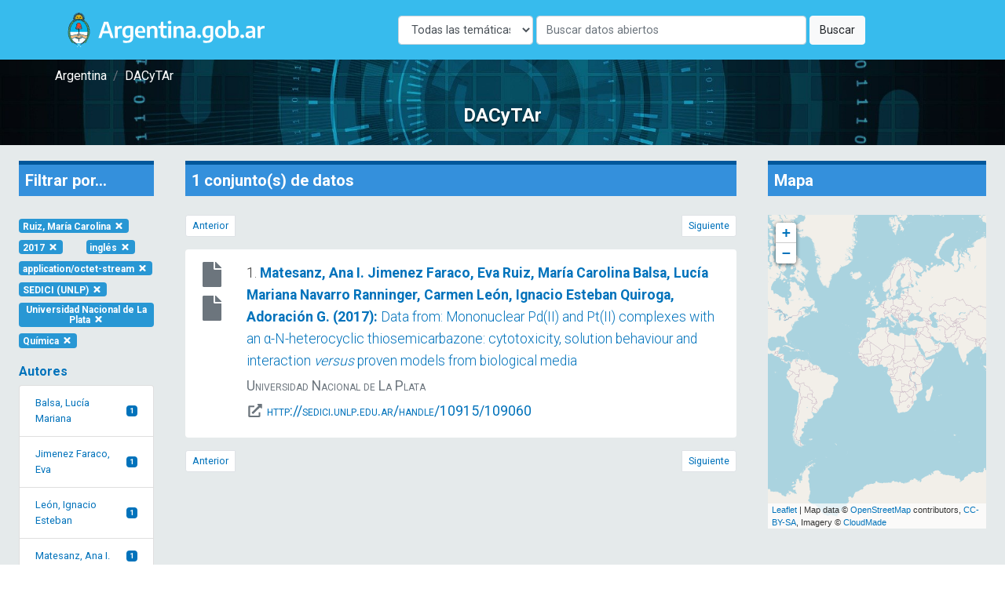

--- FILE ---
content_type: text/html; charset=UTF-8
request_url: https://dacytar.mincyt.gob.ar/?d=todas&f_instname_str=Universidad%20Nacional%20de%20La%20Plata&f_topic_browse=Qu%C3%ADmica&f_reponame_str=SEDICI%20%28UNLP%29&f_author_facet=Ruiz%2C%20Mar%C3%ADa%20Carolina&f_publishDate=2017&f_format=application%2Foctet-stream&f_language=eng
body_size: 40811
content:
<!doctype html>
<html lang="es">

<head>
    <meta charset="utf-8">
    <meta name="viewport" content="width=device-width, initial-scale=1">

    <!-- CSRF Token -->
    <meta name="csrf-token" content="S8QbKXVoPjKlItN2HaIGCmwglIWSXpf6fW5QDlZC">

    <title>DACyTAr - Resultados de búsqueda</title>

    <!-- Fonts -->
    <link rel="dns-prefetch" href="//fonts.gstatic.com">
    <link href="https://fonts.googleapis.com/css2?family=Roboto:wght@300;400;700&display=swap" rel="stylesheet">

    <!-- Styles -->
    <link href="https://dacytar.mincyt.gob.ar/css/app.css" rel="stylesheet" />
    <link href="https://dacytar.mincyt.gob.ar/css/poncho-adaptado.css" rel="stylesheet" />
    <link href="https://dacytar.mincyt.gob.ar/css/icono-arg.css" rel="stylesheet" />
                        <link rel="stylesheet" href="https://unpkg.com/leaflet@1.6.0/dist/leaflet.css" integrity="sha512-xwE/Az9zrjBIphAcBb3F6JVqxf46+CDLwfLMHloNu6KEQCAWi6HcDUbeOfBIptF7tcCzusKFjFw2yuvEpDL9wQ==" crossorigin="" />
                    <style>
                        #map {
                            min-height: 400px;
                        }

                        .leaflet-popup-close-button {
                            display: none;
                        }

                        .myDivIcon {
                            text-align: center;
                            /* Horizontally center the text (icon) */
                            line-height: 20px;
                            /* Vertically center the text (icon) */
                        }
                    </style>
                    </head>

<body>
    <div id="app" itemscope itemtype="https://schema.org/WebPage">
        <header itemscope itemtype="https://schema.org/WPHeader">
            <nav class="navbar navbar-expand-md navbar-light bg-white shadow-sm" aria-label="Barra de navegación" style="background-color: #37BBED !important">
    <div class="container">
        <a class="navbar-brand" href="https://dacytar.mincyt.gob.ar">
            <img src="/img/argentinagob-2.svg" alt="Argentina.gob.ar" height="50" itemprop="primaryImageOfPage" />
        </a>
        <button class="navbar-toggler" type="button" data-toggle="collapse" data-target="#navbarSupportedContent" aria-controls="navbarSupportedContent" aria-expanded="false" aria-label="Toggle navigation">
            <span class="navbar-toggler-icon"></span>
        </button>

        <div class="collapse navbar-collapse" id="navbarSupportedContent">
            <!-- Left Side Of Navbar -->
            <ul class="navbar-nav mr-auto">

            </ul>
 <!-- el form iba w-100 para que esté centrado -->
        <form action="https://dacytar.mincyt.gob.ar" role="search" class="form-inline my-2 my-lg-0" >
                <label for="d" class="sr-only">Disciplina</label>
               <select id="d" name="d" class="form-control w-25 mr-1">
                    <option value="todas">Todas las temáticas</option>
                                        <option value="agricultura"
                                        >Agricultura, silvicultura y pesca</option>
                                        <option value="artes"
                                        >Artes (arte, historia del arte, artes escénicas, música)</option>
                                        <option value="biotecnologia-agricola"
                                        >Biotecnología agrícola</option>
                                        <option value="biotecnologia-ambiental"
                                        >Biotecnología ambiental</option>
                                        <option value="biotecnologia-industrial"
                                        >Biotecnología industrial</option>
                                        <option value="biotecnologia-medica"
                                        >Biotecnología médica</option>
                                        <option value="animal"
                                        >Ciencia animal e industria ganadera</option>
                                        <option value="politica"
                                        >Ciencia política</option>
                                        <option value="veterinaria"
                                        >Ciencia veterinaria</option>
                                        <option value="biologia"
                                        >Ciencias biológicas</option>
                                        <option value="salud"
                                        >Ciencias de la salud</option>
                                        <option value="tierra"
                                        >Ciencias de la tierra y ciencias ambientales relacionadas</option>
                                        <option value="fisica"
                                        >Ciencias físicas</option>
                                        <option value="computacion"
                                        >Ciencias informáticas y de la información</option>
                                        <option value="quimica"
                                        >Ciencias químicas</option>
                                        <option value="derecho"
                                        >Derecho</option>
                                        <option value="economia"
                                        >Economía y negocios</option>
                                        <option value="educacion"
                                        >Educación</option>
                                        <option value="filosofia"
                                        >Filosofía, ética y religión</option>
                                        <option value="geografia"
                                        >Geografía social y económica</option>
                                        <option value="historia"
                                        >Historia y arqueología</option>
                                        <option value="ingenieria-ambiental"
                                        >Ingenieria ambiental</option>
                                        <option value="ingenieria-civil"
                                        >Ingeniería civil</option>
                                        <option value="materiales"
                                        >Ingeniería de los materiales</option>
                                        <option value="electronica"
                                        >Ingeniería eléctrica, electrónica e informática</option>
                                        <option value="mecanica"
                                        >Ingeniería mecánica</option>
                                        <option value="ingenieria-medica"
                                        >Ingeniería médica</option>
                                        <option value="ingenieria-quimica"
                                        >Ingeniería química</option>
                                        <option value="lengua-y-literatura"
                                        >Lenguas y literatura</option>
                                        <option value="matematica"
                                        >Matemáticas</option>
                                        <option value="medicina-basica"
                                        >Medicina básica</option>
                                        <option value="medicina-clinica"
                                        >Medicina clínica</option>
                                        <option value="medios"
                                        >Medios de comunicación</option>
                                        <option value="nanotecnologia"
                                        >Nanotecnología</option>
                                        <option value="otras-agrarias"
                                        >Otras ciencias agrícolas</option>
                                        <option value="otras-medicinas"
                                        >Otras ciencias médicas</option>
                                        <option value="otras-naturales"
                                        >Otras ciencias naturales</option>
                                        <option value="otras-sociales"
                                        >Otras ciencias sociales</option>
                                        <option value="otras-humanidades"
                                        >Otras humanidades</option>
                                        <option value="otras-ingenierias"
                                        >Otras ingenierías y tecnologías</option>
                                        <option value="psicologia"
                                        >Psicología y ciencias cognitivas</option>
                                        <option value="sociologia"
                                        >Sociología</option>
                                    </select>
                <label for="q" class="sr-only">Buscar</label>
                <input class="form-control mr-sm-1 w-50" name="q" id="q" type="search" placeholder="Buscar datos abiertos" aria-label="Buscar" value="">
                <button class="btn btn-light my-2 my-sm-0" type="submit">Buscar</button>
            </form>

            <!-- Right Side Of Navbar -->
            <!--
            <ul class="navbar-nav ml-auto">
                                    <li class="nav-item">
                        <a class="nav-link" href="https://dacytar.mincyt.gob.ar/login">Login</a>
                    </li>
                                            <li class="nav-item">
                            <a class="nav-link" href="https://dacytar.mincyt.gob.ar/register">Register</a>
                        </li>
                                                </ul> -->
        </div>
    </div>
</nav>
        </header>
        <main role="main" itemprop="mainContentOfPage">
            <div class="container-fluid px-0">

    <section class="mini-jumbotron pt-2 pb-4 text-center px-3" style="background-image: url('img/banner.jpg');">
        <div class="container">
    <div class="row">
        <div class="col px-0">
            <nav aria-label="breadcrumb" itemprop="breadcrumb">
                <ol class="breadcrumb m-0 p-0" itemscope itemtype="https://schema.org/BreadcrumbList">
                                        <li class="breadcrumb-item" itemprop="itemListElement" itemscope itemtype="https://schema.org/ListItem">
                        <a itemprop="item" href="//argentina.gob.ar" target="_blank">
                            <span itemprop="name">Argentina</span>
                        </a>
                        <meta itemprop="position" content="1" />
                    </li>
                    <!--<li class="breadcrumb-item" itemprop="itemListElement" itemscope itemtype="https://schema.org/ListItem">
                        <a itemprop="item" href="//argentina.gob.ar/ciencia">
                            <span itemprop="name">Ministerio de Ciencia, Tecnología e Innovación</span>
                        </a>
                        <meta itemprop="position" content="2" />
                    </li>-->
                    <li class="breadcrumb-item itemprop=" itemListElement" itemscope itemtype="https://schema.org/ListItem">
                        <a itemprop="item" href="https://dacytar.mincyt.gob.ar">
                            <span itemprop="name">DACyTAr</span>
                        </a>
                        <meta itemprop="position" content="3" />
                    </li>
                                    </ol>
            </nav>
        </div>
    </div>
</div>        <h3 class="m-0 pt-4">DACyTAr</h3>
    </section>

    
    <section class="px-1 bg-gray">
                <div class="row no-gutters">
            <div id="filter-results" class="col col-md-2 order-3 order-md-1" itemscope itemtype="https://schema.org/WPSideBar">
                <div id="facet-list" class="card card-body facets-container bg-transparent border-0">
                    <h4 class="bg-primary p-2 mb-4" style="border-top: 5px solid #01579b">Filtrar por...</h4>
                    <div class="row">
                        <div class="col-auto">
    <a href="https://dacytar.mincyt.gob.ar?d=todas&amp;f_instname_str=Universidad%20Nacional%20de%20La%20Plata&amp;f_topic_browse=Qu%C3%ADmica&amp;f_reponame_str=SEDICI%20%28UNLP%29&amp;f_publishDate=2017&amp;f_format=application%2Foctet-stream&amp;f_language=eng" class="badge badge-info text-white my-1 text-wrap">Ruiz, María Carolina <i class="fas fa-times fa-fw"></i></a>
</div>

<div class="col-auto">
    <a href="https://dacytar.mincyt.gob.ar?d=todas&amp;f_instname_str=Universidad%20Nacional%20de%20La%20Plata&amp;f_topic_browse=Qu%C3%ADmica&amp;f_reponame_str=SEDICI%20%28UNLP%29&amp;f_author_facet=Ruiz%2C%20Mar%C3%ADa%20Carolina&amp;f_format=application%2Foctet-stream&amp;f_language=eng" class="badge badge-info text-white my-1 text-wrap">2017 <i class="fas fa-times fa-fw"></i></a>
</div>

<div class="col-auto">
    <a href="https://dacytar.mincyt.gob.ar?d=todas&amp;f_instname_str=Universidad%20Nacional%20de%20La%20Plata&amp;f_topic_browse=Qu%C3%ADmica&amp;f_reponame_str=SEDICI%20%28UNLP%29&amp;f_author_facet=Ruiz%2C%20Mar%C3%ADa%20Carolina&amp;f_publishDate=2017&amp;f_format=application%2Foctet-stream" class="badge badge-info text-white my-1 text-wrap">inglés <i class="fas fa-times fa-fw"></i></a>
</div>


<div class="col-auto">
    <a href="https://dacytar.mincyt.gob.ar?d=todas&amp;f_instname_str=Universidad%20Nacional%20de%20La%20Plata&amp;f_topic_browse=Qu%C3%ADmica&amp;f_reponame_str=SEDICI%20%28UNLP%29&amp;f_author_facet=Ruiz%2C%20Mar%C3%ADa%20Carolina&amp;f_publishDate=2017&amp;f_language=eng" class="badge badge-info text-white my-1 text-wrap">application/octet-stream <i class="fas fa-times fa-fw"></i></a>
</div>

<div class="col-auto">
    <a href="https://dacytar.mincyt.gob.ar?d=todas&amp;f_instname_str=Universidad%20Nacional%20de%20La%20Plata&amp;f_topic_browse=Qu%C3%ADmica&amp;f_author_facet=Ruiz%2C%20Mar%C3%ADa%20Carolina&amp;f_publishDate=2017&amp;f_format=application%2Foctet-stream&amp;f_language=eng" class="badge badge-info text-white my-1 text-wrap">SEDICI (UNLP) <i class="fas fa-times fa-fw"></i></a>
</div>

<div class="col-auto">
    <a href="https://dacytar.mincyt.gob.ar?d=todas&amp;f_topic_browse=Qu%C3%ADmica&amp;f_reponame_str=SEDICI%20%28UNLP%29&amp;f_author_facet=Ruiz%2C%20Mar%C3%ADa%20Carolina&amp;f_publishDate=2017&amp;f_format=application%2Foctet-stream&amp;f_language=eng" class="badge badge-info text-white my-1 text-wrap">Universidad Nacional de La Plata <i class="fas fa-times fa-fw"></i></a>
</div>


<div class="col-auto">
    <a href="https://dacytar.mincyt.gob.ar?d=todas&amp;f_instname_str=Universidad%20Nacional%20de%20La%20Plata&amp;f_reponame_str=SEDICI%20%28UNLP%29&amp;f_author_facet=Ruiz%2C%20Mar%C3%ADa%20Carolina&amp;f_publishDate=2017&amp;f_format=application%2Foctet-stream&amp;f_language=eng" class="badge badge-info text-white my-1 text-wrap">Química <i class="fas fa-times fa-fw"></i></a>
</div>
                    </div>

                    
                                        <div class="facet-container mb-md-4">
    <h1 class="facet-heading text-primary pt-3">Autores</h1>
    <div class="list-group" id="author_facet-facet">
        
                                    <a class="list-group-item list-group-item-action d-flex justify-content-between align-items-center" href="https://dacytar.mincyt.gob.ar?d=todas&amp;f_instname_str=Universidad%20Nacional%20de%20La%20Plata&amp;f_topic_browse=Qu%C3%ADmica&amp;f_reponame_str=SEDICI%20%28UNLP%29&amp;f_author_facet=Balsa%2C%20Luc%C3%ADa%20Mariana&amp;f_publishDate=2017&amp;f_format=application%2Foctet-stream&amp;f_language=eng">
                Balsa, Lucía Mariana
                <span class="badge badge-primary">1</span>
                </a>
            
            
                                        <a class="list-group-item list-group-item-action d-flex justify-content-between align-items-center" href="https://dacytar.mincyt.gob.ar?d=todas&amp;f_instname_str=Universidad%20Nacional%20de%20La%20Plata&amp;f_topic_browse=Qu%C3%ADmica&amp;f_reponame_str=SEDICI%20%28UNLP%29&amp;f_author_facet=Jimenez%20Faraco%2C%20Eva&amp;f_publishDate=2017&amp;f_format=application%2Foctet-stream&amp;f_language=eng">
                Jimenez Faraco, Eva
                <span class="badge badge-primary">1</span>
                </a>
            
            
                                        <a class="list-group-item list-group-item-action d-flex justify-content-between align-items-center" href="https://dacytar.mincyt.gob.ar?d=todas&amp;f_instname_str=Universidad%20Nacional%20de%20La%20Plata&amp;f_topic_browse=Qu%C3%ADmica&amp;f_reponame_str=SEDICI%20%28UNLP%29&amp;f_author_facet=Le%C3%B3n%2C%20Ignacio%20Esteban&amp;f_publishDate=2017&amp;f_format=application%2Foctet-stream&amp;f_language=eng">
                León, Ignacio Esteban
                <span class="badge badge-primary">1</span>
                </a>
            
            
                                        <a class="list-group-item list-group-item-action d-flex justify-content-between align-items-center" href="https://dacytar.mincyt.gob.ar?d=todas&amp;f_instname_str=Universidad%20Nacional%20de%20La%20Plata&amp;f_topic_browse=Qu%C3%ADmica&amp;f_reponame_str=SEDICI%20%28UNLP%29&amp;f_author_facet=Matesanz%2C%20Ana%20I.&amp;f_publishDate=2017&amp;f_format=application%2Foctet-stream&amp;f_language=eng">
                Matesanz, Ana I.
                <span class="badge badge-primary">1</span>
                </a>
            
            
                                        <a class="list-group-item list-group-item-action d-flex justify-content-between align-items-center" href="https://dacytar.mincyt.gob.ar?d=todas&amp;f_instname_str=Universidad%20Nacional%20de%20La%20Plata&amp;f_topic_browse=Qu%C3%ADmica&amp;f_reponame_str=SEDICI%20%28UNLP%29&amp;f_author_facet=Navarro%20Ranninger%2C%20Carmen&amp;f_publishDate=2017&amp;f_format=application%2Foctet-stream&amp;f_language=eng">
                Navarro Ranninger, Carmen
                <span class="badge badge-primary">1</span>
                </a>
            
            
            
             

            <div id="collapse-author_facet-facet" class="collapse">
                                                    <a class="list-group-item list-group-item-action d-flex justify-content-between align-items-center" href="https://dacytar.mincyt.gob.ar?d=todas&amp;f_instname_str=Universidad%20Nacional%20de%20La%20Plata&amp;f_topic_browse=Qu%C3%ADmica&amp;f_reponame_str=SEDICI%20%28UNLP%29&amp;f_author_facet=Quiroga%2C%20Adoraci%C3%B3n%20G.&amp;f_publishDate=2017&amp;f_format=application%2Foctet-stream&amp;f_language=eng">
                    Quiroga, Adoración G.
                    <span class="badge badge-primary badge-pill">1</span>
                    </a>
                
                                                    <a class="list-group-item list-group-item-action d-flex justify-content-between align-items-center" href="https://dacytar.mincyt.gob.ar?d=todas&amp;f_instname_str=Universidad%20Nacional%20de%20La%20Plata&amp;f_topic_browse=Qu%C3%ADmica&amp;f_reponame_str=SEDICI%20%28UNLP%29&amp;f_author_facet=Ruiz%2C%20Mar%C3%ADa%20Carolina&amp;f_publishDate=2017&amp;f_format=application%2Foctet-stream&amp;f_language=eng">
                    Ruiz, María Carolina
                    <span class="badge badge-primary badge-pill">1</span>
                    </a>
                
                            </div>
            <a class="list-group-item list-group-item-action text-center" data-toggle="collapse" href="#collapse-author_facet-facet" role="button" aria-expanded="false" aria-controls="collapse-author_facetfacet">más/menos ...</a>     </div>
</div>
                    
                                        <div class="facet-container mb-md-4">
    <h1 class="facet-heading text-primary pt-3">Repositorio</h1>
    <div class="list-group" id="reponame_str-facet">
        
                                    <a class="list-group-item list-group-item-action d-flex justify-content-between align-items-center" href="https://dacytar.mincyt.gob.ar?d=todas&amp;f_instname_str=Universidad%20Nacional%20de%20La%20Plata&amp;f_topic_browse=Qu%C3%ADmica&amp;f_reponame_str=SEDICI%20%28UNLP%29&amp;f_author_facet=Ruiz%2C%20Mar%C3%ADa%20Carolina&amp;f_publishDate=2017&amp;f_format=application%2Foctet-stream&amp;f_language=eng">
                SEDICI (UNLP)
                <span class="badge badge-primary">1</span>
                </a>
            
            
            
                </div>
</div>
                    
                                        <div class="facet-container mb-md-4">
    <h1 class="facet-heading text-primary pt-3">Institución</h1>
    <div class="list-group" id="instname_str-facet">
        
                                    <a class="list-group-item list-group-item-action d-flex justify-content-between align-items-center" href="https://dacytar.mincyt.gob.ar?d=todas&amp;f_instname_str=Universidad%20Nacional%20de%20La%20Plata&amp;f_topic_browse=Qu%C3%ADmica&amp;f_reponame_str=SEDICI%20%28UNLP%29&amp;f_author_facet=Ruiz%2C%20Mar%C3%ADa%20Carolina&amp;f_publishDate=2017&amp;f_format=application%2Foctet-stream&amp;f_language=eng">
                Universidad Nacional de La Plata
                <span class="badge badge-primary">1</span>
                </a>
            
            
            
                </div>
</div>
                    
                                        <div class="facet-container mb-md-4">
    <h1 class="facet-heading text-primary pt-3">Año de publicación</h1>
    <div class="list-group" id="publishDate-facet">
        
                                    <a class="list-group-item list-group-item-action d-flex justify-content-between align-items-center" href="https://dacytar.mincyt.gob.ar?d=todas&amp;f_instname_str=Universidad%20Nacional%20de%20La%20Plata&amp;f_topic_browse=Qu%C3%ADmica&amp;f_reponame_str=SEDICI%20%28UNLP%29&amp;f_author_facet=Ruiz%2C%20Mar%C3%ADa%20Carolina&amp;f_publishDate=2017&amp;f_format=application%2Foctet-stream&amp;f_language=eng">
                2017
                <span class="badge badge-primary">1</span>
                </a>
            
            
            
                </div>
</div>
                    
                                        <div class="facet-container mb-md-4">
    <h1 class="facet-heading text-primary pt-3">Idioma</h1>
    <div class="list-group" id="language-facet">
        
                                    <a class="list-group-item list-group-item-action d-flex justify-content-between align-items-center" href="https://dacytar.mincyt.gob.ar?d=todas&amp;f_instname_str=Universidad%20Nacional%20de%20La%20Plata&amp;f_topic_browse=Qu%C3%ADmica&amp;f_reponame_str=SEDICI%20%28UNLP%29&amp;f_author_facet=Ruiz%2C%20Mar%C3%ADa%20Carolina&amp;f_publishDate=2017&amp;f_format=application%2Foctet-stream&amp;f_language=eng">
                inglés
                <span class="badge badge-primary">1</span>
                </a>
            
            
            
                </div>
</div>
                    
                                        <div class="facet-container mb-md-4">
    <h1 class="facet-heading text-primary pt-3">Nivel de accesibilidad</h1>
    <div class="list-group" id="eu_rights_str_mv-facet">
        
                                    <a class="list-group-item list-group-item-action d-flex justify-content-between align-items-center" href="https://dacytar.mincyt.gob.ar?d=todas&amp;f_instname_str=Universidad%20Nacional%20de%20La%20Plata&amp;f_topic_browse=Qu%C3%ADmica&amp;f_reponame_str=SEDICI%20%28UNLP%29&amp;f_author_facet=Ruiz%2C%20Mar%C3%ADa%20Carolina&amp;f_publishDate=2017&amp;f_format=application%2Foctet-stream&amp;f_language=eng&amp;f_eu_rights_str_mv=openAccess">
                acceso abierto
                <span class="badge badge-primary">1</span>
                </a>
            
            
            
                </div>
</div>
                    
                                        <div class="facet-container mb-md-4">
    <h1 class="facet-heading text-primary pt-3">Tipo MIME</h1>
    <div class="list-group" id="format-facet">
        
                                    <a class="list-group-item list-group-item-action d-flex justify-content-between align-items-center" href="https://dacytar.mincyt.gob.ar?d=todas&amp;f_instname_str=Universidad%20Nacional%20de%20La%20Plata&amp;f_topic_browse=Qu%C3%ADmica&amp;f_reponame_str=SEDICI%20%28UNLP%29&amp;f_author_facet=Ruiz%2C%20Mar%C3%ADa%20Carolina&amp;f_publishDate=2017&amp;f_format=application%2Foctet-stream&amp;f_language=eng">
                application/octet-stream
                <span class="badge badge-primary">1</span>
                </a>
            
            
            
                </div>
</div>
                    
                                        <div class="facet-container mb-md-4">
    <h1 class="facet-heading text-primary pt-3">Clasificación</h1>
    <div class="list-group" id="ford-facet">
        
                    
            
            
                </div>
</div>
                    
                                        <div class="facet-container mb-md-4">
    <h1 class="facet-heading text-primary pt-3">Palabra clave</h1>
    <div class="list-group" id="topic_browse-facet">
        
                                    <a class="list-group-item list-group-item-action d-flex justify-content-between align-items-center" href="https://dacytar.mincyt.gob.ar?d=todas&amp;f_instname_str=Universidad%20Nacional%20de%20La%20Plata&amp;f_topic_browse=Ciencias%20Exactas&amp;f_reponame_str=SEDICI%20%28UNLP%29&amp;f_author_facet=Ruiz%2C%20Mar%C3%ADa%20Carolina&amp;f_publishDate=2017&amp;f_format=application%2Foctet-stream&amp;f_language=eng">
                Ciencias Exactas
                <span class="badge badge-primary">1</span>
                </a>
            
            
                                        <a class="list-group-item list-group-item-action d-flex justify-content-between align-items-center" href="https://dacytar.mincyt.gob.ar?d=todas&amp;f_instname_str=Universidad%20Nacional%20de%20La%20Plata&amp;f_topic_browse=Pd%28II%29%20complex&amp;f_reponame_str=SEDICI%20%28UNLP%29&amp;f_author_facet=Ruiz%2C%20Mar%C3%ADa%20Carolina&amp;f_publishDate=2017&amp;f_format=application%2Foctet-stream&amp;f_language=eng">
                Pd(II) complex
                <span class="badge badge-primary">1</span>
                </a>
            
            
                                        <a class="list-group-item list-group-item-action d-flex justify-content-between align-items-center" href="https://dacytar.mincyt.gob.ar?d=todas&amp;f_instname_str=Universidad%20Nacional%20de%20La%20Plata&amp;f_topic_browse=Pt%28II%29%20complex&amp;f_reponame_str=SEDICI%20%28UNLP%29&amp;f_author_facet=Ruiz%2C%20Mar%C3%ADa%20Carolina&amp;f_publishDate=2017&amp;f_format=application%2Foctet-stream&amp;f_language=eng">
                Pt(II) complex
                <span class="badge badge-primary">1</span>
                </a>
            
            
                                        <a class="list-group-item list-group-item-action d-flex justify-content-between align-items-center" href="https://dacytar.mincyt.gob.ar?d=todas&amp;f_instname_str=Universidad%20Nacional%20de%20La%20Plata&amp;f_topic_browse=Qu%C3%ADmica&amp;f_reponame_str=SEDICI%20%28UNLP%29&amp;f_author_facet=Ruiz%2C%20Mar%C3%ADa%20Carolina&amp;f_publishDate=2017&amp;f_format=application%2Foctet-stream&amp;f_language=eng">
                Química
                <span class="badge badge-primary">1</span>
                </a>
            
            
                                        <a class="list-group-item list-group-item-action d-flex justify-content-between align-items-center" href="https://dacytar.mincyt.gob.ar?d=todas&amp;f_instname_str=Universidad%20Nacional%20de%20La%20Plata&amp;f_topic_browse=biological%20interactions&amp;f_reponame_str=SEDICI%20%28UNLP%29&amp;f_author_facet=Ruiz%2C%20Mar%C3%ADa%20Carolina&amp;f_publishDate=2017&amp;f_format=application%2Foctet-stream&amp;f_language=eng">
                biological interactions
                <span class="badge badge-primary">1</span>
                </a>
            
            
            
             

            <div id="collapse-topic_browse-facet" class="collapse">
                                                    <a class="list-group-item list-group-item-action d-flex justify-content-between align-items-center" href="https://dacytar.mincyt.gob.ar?d=todas&amp;f_instname_str=Universidad%20Nacional%20de%20La%20Plata&amp;f_topic_browse=mononuclear%20structures&amp;f_reponame_str=SEDICI%20%28UNLP%29&amp;f_author_facet=Ruiz%2C%20Mar%C3%ADa%20Carolina&amp;f_publishDate=2017&amp;f_format=application%2Foctet-stream&amp;f_language=eng">
                    mononuclear structures
                    <span class="badge badge-primary badge-pill">1</span>
                    </a>
                
                            </div>
            <a class="list-group-item list-group-item-action text-center" data-toggle="collapse" href="#collapse-topic_browse-facet" role="button" aria-expanded="false" aria-controls="collapse-topic_browsefacet">más/menos ...</a>     </div>
</div>
                    
                                    </div>
            </div>

            <div id="main-search" class="col col-md-7 order-1 order-md-2" itemscope itemtype="https://schema.org/SearchResultsPage">
                <div class="card card-body bg-transparent border-0 cards-container">

                    <h4 class="bg-primary p-2 mb-4" style="border-top: 5px solid #01579b">1 conjunto(s) de datos                     </h4>

                    <div id="top-pagination">
                        <nav aria-label="Paginación">
                            <ul class="pagination justify-content-between pagination-sm">
                                <li class="page-item  disabled ">
                                    <a class="page-link" href="https://dacytar.mincyt.gob.ar?d=todas&amp;f_instname_str=Universidad%20Nacional%20de%20La%20Plata&amp;f_topic_browse=Qu%C3%ADmica&amp;f_reponame_str=SEDICI%20%28UNLP%29&amp;f_author_facet=Ruiz%2C%20Mar%C3%ADa%20Carolina&amp;f_publishDate=2017&amp;f_format=application%2Foctet-stream&amp;f_language=eng&amp;page=0"  tabindex="-1" aria-disabled="true" >Anterior</a>
                                </li>
                                <li class="page-item  disabled ">
                                    <a class="page-link" href="https://dacytar.mincyt.gob.ar?d=todas&amp;f_instname_str=Universidad%20Nacional%20de%20La%20Plata&amp;f_topic_browse=Qu%C3%ADmica&amp;f_reponame_str=SEDICI%20%28UNLP%29&amp;f_author_facet=Ruiz%2C%20Mar%C3%ADa%20Carolina&amp;f_publishDate=2017&amp;f_format=application%2Foctet-stream&amp;f_language=eng&amp;page=2"  tabindex="-1" aria-disabled="true" >Siguiente</a>
                                </li>
                            </ul>
                        </nav>
                    </div>

                                                            <div class="flex-column">
    <div class="card card-body border-0 py-3 card-result">
        <div class="row" itemscope itemtype="https://schema.org/Dataset">
            <div class="col px-0 px-md-2 col-md-1 text-center order-2 order-md-1">
                <div class="flex-column align-items-center justify-content-center">
                                        <span class="text-muted" title="application/octet-stream" aria-label="application/octet-stream"><i class="fas fa-file fa-fw fa-2x mb-2"></i></span>
                    <span itemprop="distribution" itemscope itemtype="https://schema.org/DataDownload">
                        <meta itemprop="encodingFormat" content="application/octet-stream" />
                    </span>
                                        <span class="text-muted" title="Data were collected on a Bruker Kappa Apex II diffractometer. The software package SHELXTL was used for space group determination, structure solution, and refinement. The structure was solved by direct methods, completed with difference Fourier syntheses, and refined with anisotropic displacement parameters." aria-label="Data were collected on a Bruker Kappa Apex II diffractometer. The software package SHELXTL was used for space group determination, structure solution, and refinement. The structure was solved by direct methods, completed with difference Fourier syntheses, and refined with anisotropic displacement parameters."><i class="fas fa-file fa-fw fa-2x mb-2"></i></span>
                    <span itemprop="distribution" itemscope itemtype="https://schema.org/DataDownload">
                        <meta itemprop="encodingFormat" content="Data were collected on a Bruker Kappa Apex II diffractometer. The software package SHELXTL was used for space group determination, structure solution, and refinement. The structure was solved by direct methods, completed with difference Fourier syntheses, and refined with anisotropic displacement parameters." />
                    </span>
                                    </div>
            </div>
            <div class="col order-1 order-md-2">
                <div class="citation">
                    <p class="mb-1 font-weight-light">1. <a href="https://dacytar.mincyt.gob.ar/ver/SEDICI_0f89f19a81f60dcd5d37687e1a90639b">
                            <span class="font-weight-bold">
                                                                <span itemprop="author">Matesanz, Ana I.</span>
                                                                <span itemprop="author">Jimenez Faraco, Eva</span>
                                                                <span itemprop="author">Ruiz, María Carolina</span>
                                                                <span itemprop="author">Balsa, Lucía Mariana</span>
                                                                <span itemprop="author">Navarro Ranninger, Carmen</span>
                                                                <span itemprop="author">León, Ignacio Esteban</span>
                                                                <span itemprop="author">Quiroga, Adoración G.</span>
                                                                (<span itemprop="datePublished"><time datetime="2017">2017</time></span>):
                            </span> <span itemprop="name">Data from: Mononuclear Pd(II) and Pt(II) complexes with an α-N-heterocyclic thiosemicarbazone: cytotoxicity, solution behaviour and interaction <i>versus</i> proven models from biological media</span></a>
                    </p>

                                        <div class="text-muted" style="font-variant: small-caps">
                        <p class="mb-1"><span itemprop="publisher" itemscope itemtype="https://schema.org/Organization">
                            <span itemprop="name">Universidad Nacional de La Plata</span>
                            </span>
                        </p>
                                                <p class="mb-1">
                            <i class="fas fa-external-link-alt fa-fw"></i> <a href="http://sedici.unlp.edu.ar/handle/10915/109060" target="_blank"><span itemprop="contentUrl">http://sedici.unlp.edu.ar/handle/10915/109060</span></a>
                        </p>
                                            </div>
                                    </div>
            </div>
        </div>
        <hr class="d-block d-sm-block d-md-none" />
    </div>
</div>                    
                    <div id="bottom-pagination" class="mt-3">
                        <nav aria-label="Paginación">
                            <ul class="pagination justify-content-between pagination-sm">
                                <li class="page-item  disabled ">
                                    <a class="page-link" href="https://dacytar.mincyt.gob.ar?d=todas&amp;f_instname_str=Universidad%20Nacional%20de%20La%20Plata&amp;f_topic_browse=Qu%C3%ADmica&amp;f_reponame_str=SEDICI%20%28UNLP%29&amp;f_author_facet=Ruiz%2C%20Mar%C3%ADa%20Carolina&amp;f_publishDate=2017&amp;f_format=application%2Foctet-stream&amp;f_language=eng&amp;page=0"  tabindex="-1" aria-disabled="true" >Anterior</a>
                                </li>
                                <li class="page-item  disabled ">
                                    <a class="page-link" href="https://dacytar.mincyt.gob.ar?d=todas&amp;f_instname_str=Universidad%20Nacional%20de%20La%20Plata&amp;f_topic_browse=Qu%C3%ADmica&amp;f_reponame_str=SEDICI%20%28UNLP%29&amp;f_author_facet=Ruiz%2C%20Mar%C3%ADa%20Carolina&amp;f_publishDate=2017&amp;f_format=application%2Foctet-stream&amp;f_language=eng&amp;page=2"  tabindex="-1" aria-disabled="true" >Siguiente</a>
                                </li>
                            </ul>
                        </nav>
                    </div>

                </div>
            </div>
            <div id="search-sidebar-right" class="col col-md-3 order-2 order-md-3">
                <div class="card card-body bg-transparent border-0">
                    <h4 class="bg-primary p-2 mb-4" style="border-top: 5px solid #01579b">Mapa</h4>
                    <div id="map"></div>

                                                        </div>
            </div>
            
    </section>

</div>
                    </main>
    </div>
    <footer class="border-top" itemscope itemtype="https://schema.org/WPFooter" style="background-color: rgb(243, 250, 255) !important;">
        <div class="container-fluid py-5" style="background-color: #37BBED!important">
    <div class="row">
        <div class="container">
            <div class="col-12 col-sm-6">
                <a class="navbar-brand" href="https://www.argentina.gob.ar/" aria-label="Argentina.gob.ar Presidencia de la Nación">
                    <img src="https://argob.github.io/poncho/plantillas/paginas-de-argentina/img/primerolagente.svg"
                     alt="Argentina.gob.ar - Presidencia de la Nación" height="80"/>
                </a>
            </div>
        </div>
    </div>
</div>    </footer>
    <!-- Scripts -->
    <script src="https://dacytar.mincyt.gob.ar/js/app.js" defer></script>
    <script defer src="https://dacytar.mincyt.gob.ar/fontawesome-free-5.14.0-web/js/all.js"></script>
    <!-- Global site tag (gtag.js) - Google Analytics -->
    <script async src="https://www.googletagmanager.com/gtag/js?id=UA-178244437-1"></script>
    <script>
        window.dataLayer = window.dataLayer || [];

        function gtag() {
            dataLayer.push(arguments);
        }
        gtag('js', new Date());

        gtag('config', 'UA-178244437-1');
    </script>

    <!--load all styles -->
                        <script src="https://unpkg.com/leaflet@1.6.0/dist/leaflet.js" integrity="sha512-gZwIG9x3wUXg2hdXF6+rVkLF/0Vi9U8D2Ntg4Ga5I5BZpVkVxlJWbSQtXPSiUTtC0TjtGOmxa1AJPuV0CPthew==" crossorigin=""></script>
                    <script>
                        var lat = 0;
                        var long = 0;
                        var map = L.map('map').setView([lat, long], 1);

                        L.tileLayer('http://{s}.tile.openstreetmap.org/{z}/{x}/{y}.png', {
                            attribution: 'Map data &copy; <a href="http://openstreetmap.org">OpenStreetMap</a> contributors, <a href="http://creativecommons.org/licenses/by-sa/2.0/">CC-BY-SA</a>, Imagery © <a href="http://cloudmade.com">CloudMade</a>',
                            maxZoom: 18
                        }).addTo(map);

                        const fontAwesomeIcon = L.divIcon({
                            html: '<i class="fas fa-file fa-2x text-uva"></i>',
                            iconSize: [20, 20],
                            className: 'myDivIcon'
                        });

                        var myStyle = {
                            "color": "#ff7800",
                            "weight": 1,
                            "opacity": 0.65,
                        }

                                            </script>
                    </body>

</html>